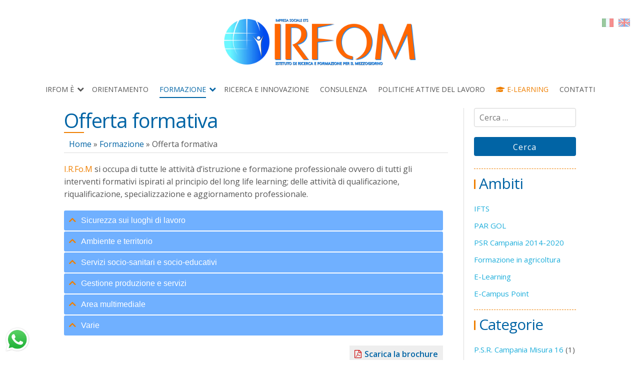

--- FILE ---
content_type: text/html; charset=UTF-8
request_url: https://www.irfom.it/site/formazione/offerta-formativa/
body_size: 10865
content:

<!DOCTYPE html>
<html lang="it-IT">
  <head>
    
	<meta charset="UTF-8">
    <meta name="viewport" content="width=device-width, initial-scale=1" />
    <link rel="profile" href="https://gmpg.org/xfn/11" />
	
	<title>Offerta formativa &#8211; Irfom</title>
<meta name='robots' content='max-image-preview:large' />
	<style>img:is([sizes="auto" i], [sizes^="auto," i]) { contain-intrinsic-size: 3000px 1500px }</style>
	<link rel="alternate" type="application/rss+xml" title="Irfom &raquo; Feed" href="https://www.irfom.it/site/feed/" />
<script>
window._wpemojiSettings = {"baseUrl":"https:\/\/s.w.org\/images\/core\/emoji\/16.0.1\/72x72\/","ext":".png","svgUrl":"https:\/\/s.w.org\/images\/core\/emoji\/16.0.1\/svg\/","svgExt":".svg","source":{"concatemoji":"https:\/\/www.irfom.it\/site\/wp-includes\/js\/wp-emoji-release.min.js?ver=6.8.3"}};
/*! This file is auto-generated */
!function(s,n){var o,i,e;function c(e){try{var t={supportTests:e,timestamp:(new Date).valueOf()};sessionStorage.setItem(o,JSON.stringify(t))}catch(e){}}function p(e,t,n){e.clearRect(0,0,e.canvas.width,e.canvas.height),e.fillText(t,0,0);var t=new Uint32Array(e.getImageData(0,0,e.canvas.width,e.canvas.height).data),a=(e.clearRect(0,0,e.canvas.width,e.canvas.height),e.fillText(n,0,0),new Uint32Array(e.getImageData(0,0,e.canvas.width,e.canvas.height).data));return t.every(function(e,t){return e===a[t]})}function u(e,t){e.clearRect(0,0,e.canvas.width,e.canvas.height),e.fillText(t,0,0);for(var n=e.getImageData(16,16,1,1),a=0;a<n.data.length;a++)if(0!==n.data[a])return!1;return!0}function f(e,t,n,a){switch(t){case"flag":return n(e,"\ud83c\udff3\ufe0f\u200d\u26a7\ufe0f","\ud83c\udff3\ufe0f\u200b\u26a7\ufe0f")?!1:!n(e,"\ud83c\udde8\ud83c\uddf6","\ud83c\udde8\u200b\ud83c\uddf6")&&!n(e,"\ud83c\udff4\udb40\udc67\udb40\udc62\udb40\udc65\udb40\udc6e\udb40\udc67\udb40\udc7f","\ud83c\udff4\u200b\udb40\udc67\u200b\udb40\udc62\u200b\udb40\udc65\u200b\udb40\udc6e\u200b\udb40\udc67\u200b\udb40\udc7f");case"emoji":return!a(e,"\ud83e\udedf")}return!1}function g(e,t,n,a){var r="undefined"!=typeof WorkerGlobalScope&&self instanceof WorkerGlobalScope?new OffscreenCanvas(300,150):s.createElement("canvas"),o=r.getContext("2d",{willReadFrequently:!0}),i=(o.textBaseline="top",o.font="600 32px Arial",{});return e.forEach(function(e){i[e]=t(o,e,n,a)}),i}function t(e){var t=s.createElement("script");t.src=e,t.defer=!0,s.head.appendChild(t)}"undefined"!=typeof Promise&&(o="wpEmojiSettingsSupports",i=["flag","emoji"],n.supports={everything:!0,everythingExceptFlag:!0},e=new Promise(function(e){s.addEventListener("DOMContentLoaded",e,{once:!0})}),new Promise(function(t){var n=function(){try{var e=JSON.parse(sessionStorage.getItem(o));if("object"==typeof e&&"number"==typeof e.timestamp&&(new Date).valueOf()<e.timestamp+604800&&"object"==typeof e.supportTests)return e.supportTests}catch(e){}return null}();if(!n){if("undefined"!=typeof Worker&&"undefined"!=typeof OffscreenCanvas&&"undefined"!=typeof URL&&URL.createObjectURL&&"undefined"!=typeof Blob)try{var e="postMessage("+g.toString()+"("+[JSON.stringify(i),f.toString(),p.toString(),u.toString()].join(",")+"));",a=new Blob([e],{type:"text/javascript"}),r=new Worker(URL.createObjectURL(a),{name:"wpTestEmojiSupports"});return void(r.onmessage=function(e){c(n=e.data),r.terminate(),t(n)})}catch(e){}c(n=g(i,f,p,u))}t(n)}).then(function(e){for(var t in e)n.supports[t]=e[t],n.supports.everything=n.supports.everything&&n.supports[t],"flag"!==t&&(n.supports.everythingExceptFlag=n.supports.everythingExceptFlag&&n.supports[t]);n.supports.everythingExceptFlag=n.supports.everythingExceptFlag&&!n.supports.flag,n.DOMReady=!1,n.readyCallback=function(){n.DOMReady=!0}}).then(function(){return e}).then(function(){var e;n.supports.everything||(n.readyCallback(),(e=n.source||{}).concatemoji?t(e.concatemoji):e.wpemoji&&e.twemoji&&(t(e.twemoji),t(e.wpemoji)))}))}((window,document),window._wpemojiSettings);
</script>
<style id='wp-emoji-styles-inline-css'>

	img.wp-smiley, img.emoji {
		display: inline !important;
		border: none !important;
		box-shadow: none !important;
		height: 1em !important;
		width: 1em !important;
		margin: 0 0.07em !important;
		vertical-align: -0.1em !important;
		background: none !important;
		padding: 0 !important;
	}
</style>
<link rel='stylesheet' id='wp-block-library-css' href='https://www.irfom.it/site/wp-includes/css/dist/block-library/style.min.css?ver=6.8.3' media='all' />
<style id='classic-theme-styles-inline-css'>
/*! This file is auto-generated */
.wp-block-button__link{color:#fff;background-color:#32373c;border-radius:9999px;box-shadow:none;text-decoration:none;padding:calc(.667em + 2px) calc(1.333em + 2px);font-size:1.125em}.wp-block-file__button{background:#32373c;color:#fff;text-decoration:none}
</style>
<style id='global-styles-inline-css'>
:root{--wp--preset--aspect-ratio--square: 1;--wp--preset--aspect-ratio--4-3: 4/3;--wp--preset--aspect-ratio--3-4: 3/4;--wp--preset--aspect-ratio--3-2: 3/2;--wp--preset--aspect-ratio--2-3: 2/3;--wp--preset--aspect-ratio--16-9: 16/9;--wp--preset--aspect-ratio--9-16: 9/16;--wp--preset--color--black: #000000;--wp--preset--color--cyan-bluish-gray: #abb8c3;--wp--preset--color--white: #ffffff;--wp--preset--color--pale-pink: #f78da7;--wp--preset--color--vivid-red: #cf2e2e;--wp--preset--color--luminous-vivid-orange: #ff6900;--wp--preset--color--luminous-vivid-amber: #fcb900;--wp--preset--color--light-green-cyan: #7bdcb5;--wp--preset--color--vivid-green-cyan: #00d084;--wp--preset--color--pale-cyan-blue: #8ed1fc;--wp--preset--color--vivid-cyan-blue: #0693e3;--wp--preset--color--vivid-purple: #9b51e0;--wp--preset--gradient--vivid-cyan-blue-to-vivid-purple: linear-gradient(135deg,rgba(6,147,227,1) 0%,rgb(155,81,224) 100%);--wp--preset--gradient--light-green-cyan-to-vivid-green-cyan: linear-gradient(135deg,rgb(122,220,180) 0%,rgb(0,208,130) 100%);--wp--preset--gradient--luminous-vivid-amber-to-luminous-vivid-orange: linear-gradient(135deg,rgba(252,185,0,1) 0%,rgba(255,105,0,1) 100%);--wp--preset--gradient--luminous-vivid-orange-to-vivid-red: linear-gradient(135deg,rgba(255,105,0,1) 0%,rgb(207,46,46) 100%);--wp--preset--gradient--very-light-gray-to-cyan-bluish-gray: linear-gradient(135deg,rgb(238,238,238) 0%,rgb(169,184,195) 100%);--wp--preset--gradient--cool-to-warm-spectrum: linear-gradient(135deg,rgb(74,234,220) 0%,rgb(151,120,209) 20%,rgb(207,42,186) 40%,rgb(238,44,130) 60%,rgb(251,105,98) 80%,rgb(254,248,76) 100%);--wp--preset--gradient--blush-light-purple: linear-gradient(135deg,rgb(255,206,236) 0%,rgb(152,150,240) 100%);--wp--preset--gradient--blush-bordeaux: linear-gradient(135deg,rgb(254,205,165) 0%,rgb(254,45,45) 50%,rgb(107,0,62) 100%);--wp--preset--gradient--luminous-dusk: linear-gradient(135deg,rgb(255,203,112) 0%,rgb(199,81,192) 50%,rgb(65,88,208) 100%);--wp--preset--gradient--pale-ocean: linear-gradient(135deg,rgb(255,245,203) 0%,rgb(182,227,212) 50%,rgb(51,167,181) 100%);--wp--preset--gradient--electric-grass: linear-gradient(135deg,rgb(202,248,128) 0%,rgb(113,206,126) 100%);--wp--preset--gradient--midnight: linear-gradient(135deg,rgb(2,3,129) 0%,rgb(40,116,252) 100%);--wp--preset--font-size--small: 13px;--wp--preset--font-size--medium: 20px;--wp--preset--font-size--large: 36px;--wp--preset--font-size--x-large: 42px;--wp--preset--spacing--20: 0.44rem;--wp--preset--spacing--30: 0.67rem;--wp--preset--spacing--40: 1rem;--wp--preset--spacing--50: 1.5rem;--wp--preset--spacing--60: 2.25rem;--wp--preset--spacing--70: 3.38rem;--wp--preset--spacing--80: 5.06rem;--wp--preset--shadow--natural: 6px 6px 9px rgba(0, 0, 0, 0.2);--wp--preset--shadow--deep: 12px 12px 50px rgba(0, 0, 0, 0.4);--wp--preset--shadow--sharp: 6px 6px 0px rgba(0, 0, 0, 0.2);--wp--preset--shadow--outlined: 6px 6px 0px -3px rgba(255, 255, 255, 1), 6px 6px rgba(0, 0, 0, 1);--wp--preset--shadow--crisp: 6px 6px 0px rgba(0, 0, 0, 1);}:where(.is-layout-flex){gap: 0.5em;}:where(.is-layout-grid){gap: 0.5em;}body .is-layout-flex{display: flex;}.is-layout-flex{flex-wrap: wrap;align-items: center;}.is-layout-flex > :is(*, div){margin: 0;}body .is-layout-grid{display: grid;}.is-layout-grid > :is(*, div){margin: 0;}:where(.wp-block-columns.is-layout-flex){gap: 2em;}:where(.wp-block-columns.is-layout-grid){gap: 2em;}:where(.wp-block-post-template.is-layout-flex){gap: 1.25em;}:where(.wp-block-post-template.is-layout-grid){gap: 1.25em;}.has-black-color{color: var(--wp--preset--color--black) !important;}.has-cyan-bluish-gray-color{color: var(--wp--preset--color--cyan-bluish-gray) !important;}.has-white-color{color: var(--wp--preset--color--white) !important;}.has-pale-pink-color{color: var(--wp--preset--color--pale-pink) !important;}.has-vivid-red-color{color: var(--wp--preset--color--vivid-red) !important;}.has-luminous-vivid-orange-color{color: var(--wp--preset--color--luminous-vivid-orange) !important;}.has-luminous-vivid-amber-color{color: var(--wp--preset--color--luminous-vivid-amber) !important;}.has-light-green-cyan-color{color: var(--wp--preset--color--light-green-cyan) !important;}.has-vivid-green-cyan-color{color: var(--wp--preset--color--vivid-green-cyan) !important;}.has-pale-cyan-blue-color{color: var(--wp--preset--color--pale-cyan-blue) !important;}.has-vivid-cyan-blue-color{color: var(--wp--preset--color--vivid-cyan-blue) !important;}.has-vivid-purple-color{color: var(--wp--preset--color--vivid-purple) !important;}.has-black-background-color{background-color: var(--wp--preset--color--black) !important;}.has-cyan-bluish-gray-background-color{background-color: var(--wp--preset--color--cyan-bluish-gray) !important;}.has-white-background-color{background-color: var(--wp--preset--color--white) !important;}.has-pale-pink-background-color{background-color: var(--wp--preset--color--pale-pink) !important;}.has-vivid-red-background-color{background-color: var(--wp--preset--color--vivid-red) !important;}.has-luminous-vivid-orange-background-color{background-color: var(--wp--preset--color--luminous-vivid-orange) !important;}.has-luminous-vivid-amber-background-color{background-color: var(--wp--preset--color--luminous-vivid-amber) !important;}.has-light-green-cyan-background-color{background-color: var(--wp--preset--color--light-green-cyan) !important;}.has-vivid-green-cyan-background-color{background-color: var(--wp--preset--color--vivid-green-cyan) !important;}.has-pale-cyan-blue-background-color{background-color: var(--wp--preset--color--pale-cyan-blue) !important;}.has-vivid-cyan-blue-background-color{background-color: var(--wp--preset--color--vivid-cyan-blue) !important;}.has-vivid-purple-background-color{background-color: var(--wp--preset--color--vivid-purple) !important;}.has-black-border-color{border-color: var(--wp--preset--color--black) !important;}.has-cyan-bluish-gray-border-color{border-color: var(--wp--preset--color--cyan-bluish-gray) !important;}.has-white-border-color{border-color: var(--wp--preset--color--white) !important;}.has-pale-pink-border-color{border-color: var(--wp--preset--color--pale-pink) !important;}.has-vivid-red-border-color{border-color: var(--wp--preset--color--vivid-red) !important;}.has-luminous-vivid-orange-border-color{border-color: var(--wp--preset--color--luminous-vivid-orange) !important;}.has-luminous-vivid-amber-border-color{border-color: var(--wp--preset--color--luminous-vivid-amber) !important;}.has-light-green-cyan-border-color{border-color: var(--wp--preset--color--light-green-cyan) !important;}.has-vivid-green-cyan-border-color{border-color: var(--wp--preset--color--vivid-green-cyan) !important;}.has-pale-cyan-blue-border-color{border-color: var(--wp--preset--color--pale-cyan-blue) !important;}.has-vivid-cyan-blue-border-color{border-color: var(--wp--preset--color--vivid-cyan-blue) !important;}.has-vivid-purple-border-color{border-color: var(--wp--preset--color--vivid-purple) !important;}.has-vivid-cyan-blue-to-vivid-purple-gradient-background{background: var(--wp--preset--gradient--vivid-cyan-blue-to-vivid-purple) !important;}.has-light-green-cyan-to-vivid-green-cyan-gradient-background{background: var(--wp--preset--gradient--light-green-cyan-to-vivid-green-cyan) !important;}.has-luminous-vivid-amber-to-luminous-vivid-orange-gradient-background{background: var(--wp--preset--gradient--luminous-vivid-amber-to-luminous-vivid-orange) !important;}.has-luminous-vivid-orange-to-vivid-red-gradient-background{background: var(--wp--preset--gradient--luminous-vivid-orange-to-vivid-red) !important;}.has-very-light-gray-to-cyan-bluish-gray-gradient-background{background: var(--wp--preset--gradient--very-light-gray-to-cyan-bluish-gray) !important;}.has-cool-to-warm-spectrum-gradient-background{background: var(--wp--preset--gradient--cool-to-warm-spectrum) !important;}.has-blush-light-purple-gradient-background{background: var(--wp--preset--gradient--blush-light-purple) !important;}.has-blush-bordeaux-gradient-background{background: var(--wp--preset--gradient--blush-bordeaux) !important;}.has-luminous-dusk-gradient-background{background: var(--wp--preset--gradient--luminous-dusk) !important;}.has-pale-ocean-gradient-background{background: var(--wp--preset--gradient--pale-ocean) !important;}.has-electric-grass-gradient-background{background: var(--wp--preset--gradient--electric-grass) !important;}.has-midnight-gradient-background{background: var(--wp--preset--gradient--midnight) !important;}.has-small-font-size{font-size: var(--wp--preset--font-size--small) !important;}.has-medium-font-size{font-size: var(--wp--preset--font-size--medium) !important;}.has-large-font-size{font-size: var(--wp--preset--font-size--large) !important;}.has-x-large-font-size{font-size: var(--wp--preset--font-size--x-large) !important;}
:where(.wp-block-post-template.is-layout-flex){gap: 1.25em;}:where(.wp-block-post-template.is-layout-grid){gap: 1.25em;}
:where(.wp-block-columns.is-layout-flex){gap: 2em;}:where(.wp-block-columns.is-layout-grid){gap: 2em;}
:root :where(.wp-block-pullquote){font-size: 1.5em;line-height: 1.6;}
</style>
<link rel='stylesheet' id='contact-form-7-css' href='https://www.irfom.it/site/wp-content/plugins/contact-form-7/includes/css/styles.css?ver=6.1.4' media='all' />
<link rel='stylesheet' id='newsletter-css' href='https://www.irfom.it/site/wp-content/plugins/newsletter/style.css?ver=9.1.0' media='all' />
<link rel="https://api.w.org/" href="https://www.irfom.it/site/wp-json/" /><link rel="alternate" title="JSON" type="application/json" href="https://www.irfom.it/site/wp-json/wp/v2/pages/5027" /><link rel="EditURI" type="application/rsd+xml" title="RSD" href="https://www.irfom.it/site/xmlrpc.php?rsd" />
<meta name="generator" content="WordPress 6.8.3" />
<link rel="canonical" href="https://www.irfom.it/site/formazione/offerta-formativa/" />
<link rel='shortlink' href='https://www.irfom.it/site/?p=5027' />
<link rel="alternate" title="oEmbed (JSON)" type="application/json+oembed" href="https://www.irfom.it/site/wp-json/oembed/1.0/embed?url=https%3A%2F%2Fwww.irfom.it%2Fsite%2Fformazione%2Fofferta-formativa%2F" />
<link rel="alternate" title="oEmbed (XML)" type="text/xml+oembed" href="https://www.irfom.it/site/wp-json/oembed/1.0/embed?url=https%3A%2F%2Fwww.irfom.it%2Fsite%2Fformazione%2Fofferta-formativa%2F&#038;format=xml" />
<style type="text/css">* Custom css for Access Category Password form */
	.acpwd-container {
	
	}
	
	.acpwd-added-excerpt {
	}
	
	.acpwd-info-message {
	
	}
	
	.acpwd-form {
	
	}
	.acpwd-pass {
	
	}
	
	.acpwd-submit {
	
	}
	
	.acpwd-error-message {
		color: darkred;
	}</style><link rel="icon" href="https://www.irfom.it/site/wp-content/uploads/2024/02/favicon-irfom-150x150.png" sizes="32x32" />
<link rel="icon" href="https://www.irfom.it/site/wp-content/uploads/2024/02/favicon-irfom.png" sizes="192x192" />
<link rel="apple-touch-icon" href="https://www.irfom.it/site/wp-content/uploads/2024/02/favicon-irfom.png" />
<meta name="msapplication-TileImage" content="https://www.irfom.it/site/wp-content/uploads/2024/02/favicon-irfom.png" />
	
	<link rel="preconnect" href="https://fonts.googleapis.com"><link rel="preconnect" href="https://fonts.gstatic.com" crossorigin><link href="https://fonts.googleapis.com/css2?family=Open+Sans:ital,wght@0,300;0,400;0,600;0,700;0,800;1,300;1,400;1,600;1,700;1,800&display=swap" rel="stylesheet"><link rel="stylesheet" href="https://cdnjs.cloudflare.com/ajax/libs/font-awesome/4.7.0/css/font-awesome.min.css" integrity="sha512-SfTiTlX6kk+qitfevl/7LibUOeJWlt9rbyDn92a1DqWOw9vWG2MFoays0sgObmWazO5BQPiFucnnEAjpAB+/Sw==" crossorigin="anonymous" referrerpolicy="no-referrer"><link href="https://www.irfom.it/site/wp-content/themes/irfom/cache/cmp_11d89d2177cb60a5f8babd846058c0cc.css" rel="stylesheet" type="text/css" /><link href="https://www.irfom.it/site/wp-content/themes/irfom/cache/cmp_85b69b835c961f4a5d6f380e082d42a8.css" rel="stylesheet" type="text/css" />	
  </head>

  <body class="wp-singular page-template-default page page-id-5027 page-child parent-pageid-4484 wp-custom-logo wp-theme-irfom">
  
	<header id="main-header" class="row">
  
			  
						
				<h1 id="site-title">
				
					<a href="https://www.irfom.it/site"><img src="https://www.irfom.it/site/wp-content/uploads/2024/05/logo-irfom-2024.png" class="header-banner" alt="Logo Irfom" /></a>					
				</h1>

				
						
						
				<div class="menu-translations"><div id="google_translate_element"></div><script type="text/javascript">function googleTranslateElementInit() {new google.translate.TranslateElement({pageLanguage: 'it', autoDisplay: false}, 'google_translate_element');}</script><script src="//translate.google.com/translate_a/element.js?cb=googleTranslateElementInit"></script><p id="menu-translations"><a href="#" data-lang="it" title="Italiano"><img src="https://www.irfom.it/site/wp-content/themes/irfom/assets/images/flags/italy.png"></a><a href="#" data-lang="en" title="Inglese"><img src="https://www.irfom.it/site/wp-content/themes/irfom/assets/images/flags/great-britain.png"></a></p></div>				
				<nav class="header-menu">
							
					<div class="menu-principale-container"><ul id="primary-menu" class="main-menu nav"><li id="menu-item-4505" class="menu-item menu-item-type-post_type menu-item-object-page menu-item-has-children menu-item-4505"><a href="https://www.irfom.it/site/irfom-e/">Irfom è</a>
<ul class="sub-menu">
	<li id="menu-item-5323" class="menu-item menu-item-type-post_type menu-item-object-page menu-item-5323"><a href="https://www.irfom.it/site/irfom-e/staff/">Staff</a></li>
	<li id="menu-item-5561" class="menu-item menu-item-type-post_type menu-item-object-page menu-item-5561"><a href="https://www.irfom.it/site/irfom-e/trasparenza/">Trasparenza / Bilancio sociale</a></li>
	<li id="menu-item-4546" class="menu-item menu-item-type-post_type menu-item-object-page menu-item-4546"><a href="https://www.irfom.it/site/irfom-e/inclusione-e-competenze/">Inclusione e competenze</a></li>
	<li id="menu-item-5654" class="menu-item menu-item-type-post_type menu-item-object-page menu-item-5654"><a href="https://www.irfom.it/site/irfom-e/formazione-e-promozione-sociale/">Formazione e promozione sociale</a></li>
	<li id="menu-item-4545" class="menu-item menu-item-type-post_type menu-item-object-page menu-item-4545"><a href="https://www.irfom.it/site/irfom-e/sviluppo-sostenibile/">Sviluppo sostenibile</a></li>
	<li id="menu-item-4544" class="menu-item menu-item-type-post_type menu-item-object-page menu-item-4544"><a href="https://www.irfom.it/site/irfom-e/accreditamenti-e-certificazioni/">Accreditamenti e Certificazioni</a></li>
	<li id="menu-item-4506" class="menu-item menu-item-type-post_type menu-item-object-page menu-item-4506"><a href="https://www.irfom.it/site/irfom-e/la-nostra-rete/">La nostra rete</a></li>
	<li id="menu-item-5601" class="menu-item menu-item-type-post_type menu-item-object-page menu-item-5601"><a href="https://www.irfom.it/site/irfom-e/dicono-di-noi/">Dicono di Noi</a></li>
</ul>
</li>
<li id="menu-item-4507" class="menu-item menu-item-type-post_type menu-item-object-page menu-item-4507"><a href="https://www.irfom.it/site/orientamento/">Orientamento</a></li>
<li id="menu-item-4508" class="menu-item menu-item-type-post_type menu-item-object-page current-page-ancestor current-menu-ancestor current-menu-parent current-page-parent current_page_parent current_page_ancestor menu-item-has-children menu-item-4508"><a href="https://www.irfom.it/site/formazione/">Formazione</a>
<ul class="sub-menu">
	<li id="menu-item-5030" class="menu-item menu-item-type-post_type menu-item-object-page current-menu-item page_item page-item-5027 current_page_item menu-item-5030"><a href="https://www.irfom.it/site/formazione/offerta-formativa/" aria-current="page">Offerta formativa</a></li>
	<li id="menu-item-4509" class="menu-item menu-item-type-post_type menu-item-object-page menu-item-4509"><a href="https://www.irfom.it/site/formazione/formazione-in-agricoltura/">Formazione in Agricoltura</a></li>
	<li id="menu-item-5505" class="menu-item menu-item-type-post_type menu-item-object-page menu-item-5505"><a href="https://www.irfom.it/site/formazione/par-gol/">PAR GOL</a></li>
	<li id="menu-item-5823" class="menu-item menu-item-type-post_type menu-item-object-page menu-item-5823"><a href="https://www.irfom.it/site/psr-campania-misura2-3-1-didattica/">P.S.R. Campania 2014 – 2020 / Misura 2.3.1 / Attività e materiali didattici</a></li>
	<li id="menu-item-5126" class="menu-item menu-item-type-post_type menu-item-object-page menu-item-5126"><a href="https://www.irfom.it/site/formazione/p-s-r-campania-2014-2020-elenco-corsi-irfom/">P.S.R. Campania 2014 – 2020 / Misura 0.1 / Corsi IRFOM</a></li>
</ul>
</li>
<li id="menu-item-4510" class="menu-item menu-item-type-post_type menu-item-object-page menu-item-4510"><a href="https://www.irfom.it/site/ricerca-e-innovazione/">Ricerca e innovazione</a></li>
<li id="menu-item-4901" class="menu-item menu-item-type-post_type menu-item-object-page menu-item-4901"><a href="https://www.irfom.it/site/consulenza/">Consulenza</a></li>
<li id="menu-item-4513" class="menu-item menu-item-type-post_type menu-item-object-page menu-item-4513"><a href="https://www.irfom.it/site/politiche-attive-del-lavoro/">Politiche attive del lavoro</a></li>
<li id="menu-item-5042" class="e-learning menu-item menu-item-type-custom menu-item-object-custom menu-item-5042"><a target="_blank" href="https://www.irfom.it/formazione/"><i class="fa fa-graduation-cap"></i> E-Learning</a></li>
<li id="menu-item-4512" class="menu-item menu-item-type-post_type menu-item-object-page menu-item-4512"><a href="https://www.irfom.it/site/contatti/">Contatti</a></li>
</ul></div>					
				</nav>
				
						
				
	</header>
	
		
		<div id="main-wrapper" class="wrapper row">

			<main id="main" class="nine columns">
		
	<article id="post-5027" class="page">

		
		<h2 class="entry-title">Offerta formativa</h2>
		
		<nav class="breadcrum"><span property="itemListElement" typeof="ListItem"><a property="item" typeof="WebPage" title="Vai a Irfom." href="https://www.irfom.it/site" class="home" ><span property="name">Home</span></a><meta property="position" content="1"></span> &raquo; <span property="itemListElement" typeof="ListItem"><a property="item" typeof="WebPage" title="Vai a Formazione." href="https://www.irfom.it/site/formazione/" class="post post-page" ><span property="name">Formazione</span></a><meta property="position" content="2"></span> &raquo; <span property="itemListElement" typeof="ListItem"><span property="name" class="post post-page current-item">Offerta formativa</span><meta property="url" content="https://www.irfom.it/site/formazione/offerta-formativa/"><meta property="position" content="3"></span></nav>	
		
	
<p><em>I.R.Fo.M</em> si occupa di tutte le attività d’istruzione e formazione professionale ovvero di tutti gli interventi formativi ispirati al principio del long life learning; delle attività di qualificazione, riqualificazione, specializzazione e aggiornamento professionale.</p>


<div id="accordions-2307" class="accordions-2307 accordions" data-accordions={&quot;lazyLoad&quot;:false,&quot;id&quot;:&quot;2307&quot;,&quot;event&quot;:&quot;click&quot;,&quot;collapsible&quot;:&quot;true&quot;,&quot;heightStyle&quot;:&quot;content&quot;,&quot;animateStyle&quot;:&quot;swing&quot;,&quot;animateDelay&quot;:1000,&quot;navigation&quot;:true,&quot;active&quot;:999,&quot;expandedOther&quot;:&quot;no&quot;}>
                <div class="items" >
    
            <div post_id="2307" itemcount="0"  header_id="header-0" id="header-0" style="" class="accordions-head head0 border-none" toggle-text="" main-text="Sicurezza sui luoghi di lavoro">
                                    <span id="accordion-icons-0" class="accordion-icons">
                        <span class="accordion-icon-active accordion-plus"><i class="fa fa-chevron-up"></i></span>
                        <span class="accordion-icon-inactive accordion-minus"><i class="fa fa-chevron-down"></i></span>
                    </span>
                    <span id="header-text-0" class="accordions-head-title">Sicurezza sui luoghi di lavoro</span>
                            </div>
            <div class="accordion-content content0 ">
                <p>In questa sezione troverete i corsi di formazione inerenti la sicurezza nei luoghi di lavoro in relazione alla diversificazione delle competenze delle figure previste dalle normative in materia di sicurezza e salute nei luoghi di lavoro</p>
            </div>
    
            <div post_id="2307" itemcount="1"  header_id="header-1512835230611" id="header-1512835230611" style="" class="accordions-head head1512835230611 border-none" toggle-text="" main-text="Ambiente e territorio">
                                    <span id="accordion-icons-1512835230611" class="accordion-icons">
                        <span class="accordion-icon-active accordion-plus"><i class="fa fa-chevron-up"></i></span>
                        <span class="accordion-icon-inactive accordion-minus"><i class="fa fa-chevron-down"></i></span>
                    </span>
                    <span id="header-text-1512835230611" class="accordions-head-title">Ambiente e territorio</span>
                            </div>
            <div class="accordion-content content1512835230611 ">
                <p>I percorsi indicati sono finalizzati alla formazione di competenze e figure professionali in grado di affrontare i problemi della protezione dell'ambiente e delle diverse problematiche territoriali nonché delle loro reciproche interazioni.</p>
            </div>
    
            <div post_id="2307" itemcount="2"  header_id="header-1512926086147" id="header-1512926086147" style="" class="accordions-head head1512926086147 border-none" toggle-text="" main-text="Servizi socio-sanitari e socio-educativi">
                                    <span id="accordion-icons-1512926086147" class="accordion-icons">
                        <span class="accordion-icon-active accordion-plus"><i class="fa fa-chevron-up"></i></span>
                        <span class="accordion-icon-inactive accordion-minus"><i class="fa fa-chevron-down"></i></span>
                    </span>
                    <span id="header-text-1512926086147" class="accordions-head-title">Servizi socio-sanitari e socio-educativi</span>
                            </div>
            <div class="accordion-content content1512926086147 ">
                <p>I.R.Fo.M.ha realizzato corsi per operatori del settore socio sanitario finalizzati a prevenire il cambiamento, oggi in atto, a introdurre innovazione e competenze specifiche nel settore. Propone percorsi formativi finalizzati alla specializzazione, a migliorare le competenze trasversali.</p>
            </div>
    
            <div post_id="2307" itemcount="3"  header_id="header-1512926142740" id="header-1512926142740" style="" class="accordions-head head1512926142740 border-none" toggle-text="" main-text="Gestione produzione e servizi">
                                    <span id="accordion-icons-1512926142740" class="accordion-icons">
                        <span class="accordion-icon-active accordion-plus"><i class="fa fa-chevron-up"></i></span>
                        <span class="accordion-icon-inactive accordion-minus"><i class="fa fa-chevron-down"></i></span>
                    </span>
                    <span id="header-text-1512926142740" class="accordions-head-title">Gestione produzione e servizi</span>
                            </div>
            <div class="accordion-content content1512926142740 ">
                <p>I corsi di formazione di questa sezione riguardano una molteplicit&agrave; di figure e competenze necessarie all'attivazione e alla gestione di attivit&agrave; commerciali, di impresa, di servizi.</p>
            </div>
    
            <div post_id="2307" itemcount="4"  header_id="header-1512926180180" id="header-1512926180180" style="" class="accordions-head head1512926180180 border-none" toggle-text="" main-text="Area multimediale">
                                    <span id="accordion-icons-1512926180180" class="accordion-icons">
                        <span class="accordion-icon-active accordion-plus"><i class="fa fa-chevron-up"></i></span>
                        <span class="accordion-icon-inactive accordion-minus"><i class="fa fa-chevron-down"></i></span>
                    </span>
                    <span id="header-text-1512926180180" class="accordions-head-title">Area multimediale</span>
                            </div>
            <div class="accordion-content content1512926180180 ">
                <p>Il corso sono rivolti a operatori interessati a sviluppare ed approfondire le conoscenze di multimedialit&agrave; e le competenze relative all'uso del computer e alla conoscenza delle diverse tipologie di software esistenti sul mercato.</p>
            </div>
    
            <div post_id="2307" itemcount="5"  header_id="header-1512926209099" id="header-1512926209099" style="" class="accordions-head head1512926209099 border-none" toggle-text="" main-text="Varie">
                                    <span id="accordion-icons-1512926209099" class="accordion-icons">
                        <span class="accordion-icon-active accordion-plus"><i class="fa fa-chevron-up"></i></span>
                        <span class="accordion-icon-inactive accordion-minus"><i class="fa fa-chevron-down"></i></span>
                    </span>
                    <span id="header-text-1512926209099" class="accordions-head-title">Varie</span>
                            </div>
            <div class="accordion-content content1512926209099 ">
                <p>In questa sezione troverete i corsi di formazione alla diverse competenze e specializzazione delle figure previste dalle normative vigente.</p>
            </div>
    </div>



            </div>



<p class="download-pdf"><a href="https://www.irfom.it/site/wp-content/uploads/2024/02/brochure-irfom-2024.pdf" target="_blank" rel="noreferrer noopener">Scarica la brochure</a></p>
		
</article>			</main>
			
						
				<aside id="main-sidebar" class="three columns">
				
					<section id="search-2" class="widget widget_search"><form role="search" method="get" class="search-form" action="https://www.irfom.it/site/">
				<label>
					<span class="screen-reader-text">Ricerca per:</span>
					<input type="search" class="search-field" placeholder="Cerca &hellip;" value="" name="s" />
				</label>
				<input type="submit" class="search-submit" value="Cerca" />
			</form></section><section id="custom_html-4" class="widget_text widget widget_custom_html"><h2 class="widget-title">Ambiti</h2><div class="textwidget custom-html-widget"><ul>
<li><a href="https://www.irfom.it/site/categoria/ifts/">IFTS</a></li>
<li><a href="https://www.irfom.it/site/par-gol/">PAR GOL</a></li>
<li><a href="https://www.irfom.it/site/psr-campania-2014-2020/">PSR Campania 2014-2020</a></li>
<li><a href="https://www.irfom.it/site/formazione/formazione-in-agricoltura/">Formazione in agricoltura</a></li>
<li><a href="https://www.irfom.it/formazione/" target="_blank">E-Learning</a></li>
<li><a href="https://www.irfom.it/site/orientacampus/">E-Campus Point</a></li>
</ul></div></section><section id="categories-3" class="widget widget_categories"><h2 class="widget-title">Categorie</h2>
			<ul>
					<li class="cat-item cat-item-203"><a href="https://www.irfom.it/site/categoria/psr-campania/p-s-r-campania-misura-16/">P.S.R. Campania Misura 16</a> (1)
</li>
	<li class="cat-item cat-item-199"><a href="https://www.irfom.it/site/categoria/psr-campania/p-s-r-campania-misura-2-3-1/">P.S.R. Campania Misura 2.3.1</a> (10)
</li>
	<li class="cat-item cat-item-12"><a href="https://www.irfom.it/site/categoria/area-aziende/">Area aziende</a> (4)
</li>
	<li class="cat-item cat-item-192"><a href="https://www.irfom.it/site/categoria/a-s-n-o-r/">ASNOR</a> (1)
</li>
	<li class="cat-item cat-item-5"><a href="https://www.irfom.it/site/categoria/chi-siamo/">Chi siamo</a> (5)
</li>
	<li class="cat-item cat-item-173"><a href="https://www.irfom.it/site/categoria/psr-campania/">P.S.R. Campania</a> (25)
</li>
	<li class="cat-item cat-item-194"><a href="https://www.irfom.it/site/categoria/e-campus-point/">E-Campus Point</a> (1)
</li>
	<li class="cat-item cat-item-7"><a href="https://www.irfom.it/site/categoria/formazione/">Formazione</a> (8)
</li>
	<li class="cat-item cat-item-195"><a href="https://www.irfom.it/site/categoria/ifts/">IFTS</a> (7)
</li>
	<li class="cat-item cat-item-168"><a href="https://www.irfom.it/site/categoria/in-evidenza/">In evidenza</a> (104)
</li>
	<li class="cat-item cat-item-193"><a href="https://www.irfom.it/site/categoria/irfom-per-il-sociale/">IRFOM per il sociale</a> (2)
</li>
	<li class="cat-item cat-item-172"><a href="https://www.irfom.it/site/categoria/materiale-didattico/">Materiale Didattico</a> (2)
</li>
	<li class="cat-item cat-item-169"><a href="https://www.irfom.it/site/categoria/notizie/">Notizie</a> (104)
</li>
	<li class="cat-item cat-item-191"><a href="https://www.irfom.it/site/categoria/pargol/">PAR GOL</a> (7)
</li>
	<li class="cat-item cat-item-174"><a href="https://www.irfom.it/site/categoria/pon-inclusione-2014-2020/">PON Inclusione 2014 – 2020</a> (1)
</li>
	<li class="cat-item cat-item-2"><a href="https://www.irfom.it/site/categoria/sezioni-speciali/">Sezioni speciali</a> (5)
</li>
	<li class="cat-item cat-item-9"><a href="https://www.irfom.it/site/categoria/sicurezza/">Sicurezza</a> (4)
</li>
			</ul>

			</section><section id="text-3" class="widget widget_text"><h2 class="widget-title">Contatti</h2>			<div class="textwidget"><p><strong>Istituto di ricerca e formazione per il Mezzogiorno</strong></p>
<p><i class="fa fa-map-marker"></i> <a href="/contatti">S.S. Appia 7, n.18 &#8211; Tufara Valle &#8211; Roccabascerana (AV)</a></p>
<p><i class="fa fa-phone"></i> <a href="tel:+3908251854485">+39 0825 1854485</a><br />
<i class="fa fa-mobile"></i> <a href="tel:+393488877102">+39 348 8877102</a><br />
<i class="fa fa-mobile"></i> <a href="tel:+393393646823">+39 339 3646823</a><br />
<i class="fa fa-fax"></i> <a href="tel:+3908251805352">+39 0825 1805352</a></p>
<p><i class="fa fa-envelope-o"></i> <a href="mailto:info@irfom.it">info@irfom.it</a><br />
<i class="fa fa-envelope"></i> <a href="mailto:irfom@pec.it">irfom@pec.it</a></p>
</div>
		</section>				
				</aside>
				
					
		</div>
		
		<footer id="main-footer">
			
			<div id="footer-box-menu" class="row">
				
				<div class="three columns">
				
					<h6>Contatti</h6>
				
					<div class="menu-contatti-container"><ul id="contacts-footer" class="menu-contacts"><li id="menu-item-4882" class="fa fa-phone menu-item menu-item-type-custom menu-item-object-custom menu-item-4882"><a href="tel:+3908251854485">+39 0825 1854485</a></li>
<li id="menu-item-4883" class="fa fa-mobile menu-item menu-item-type-custom menu-item-object-custom menu-item-4883"><a href="tel:+393488877102">+39 348 8877102</a></li>
<li id="menu-item-4884" class="fa fa-fax menu-item menu-item-type-custom menu-item-object-custom menu-item-4884"><a href="tel:+3908251805352">+39 0825 1805352</a></li>
<li id="menu-item-4885" class="fa fa-envelope-o menu-item menu-item-type-custom menu-item-object-custom menu-item-4885"><a href="mailto:info@irfom.it">info@irfom.it</a></li>
<li id="menu-item-5098" class="fa fa-envelope menu-item menu-item-type-custom menu-item-object-custom menu-item-5098"><a href="mailto:irfom@pec.it">irfom@pec.it</a></li>
<li id="menu-item-4886" class="fa fa-map-marker menu-item menu-item-type-post_type menu-item-object-page menu-item-4886"><a href="https://www.irfom.it/site/contatti/">S.S. Appia 7, n.18 – Tufara Valle – Roccabascerana (AV)</a></li>
</ul></div>				
				</div>
				
				<div class="three columns">
				
					<h6>Navigazione rapida</h6>
				
					<div class="menu-secondario-container"><ul id="secondary-footer" class="menu-secondary"><li id="menu-item-5322" class="menu-item menu-item-type-post_type menu-item-object-page menu-item-5322"><a href="https://www.irfom.it/site/irfom-e/staff/">Staff</a></li>
<li id="menu-item-5562" class="menu-item menu-item-type-post_type menu-item-object-page menu-item-5562"><a href="https://www.irfom.it/site/irfom-e/trasparenza/">Trasparenza</a></li>
<li id="menu-item-4891" class="menu-item menu-item-type-post_type menu-item-object-page menu-item-4891"><a href="https://www.irfom.it/site/irfom-e/inclusione-e-competenze/">Inclusione e competenze</a></li>
<li id="menu-item-5655" class="menu-item menu-item-type-post_type menu-item-object-page menu-item-5655"><a href="https://www.irfom.it/site/irfom-e/formazione-e-promozione-sociale/">Formazione e promozione sociale</a></li>
<li id="menu-item-4892" class="menu-item menu-item-type-post_type menu-item-object-page menu-item-4892"><a href="https://www.irfom.it/site/irfom-e/sviluppo-sostenibile/">Sviluppo sostenibile</a></li>
<li id="menu-item-4893" class="menu-item menu-item-type-post_type menu-item-object-page menu-item-4893"><a href="https://www.irfom.it/site/irfom-e/accreditamenti-e-certificazioni/">Accreditamenti e Certificazioni</a></li>
<li id="menu-item-4894" class="menu-item menu-item-type-post_type menu-item-object-page menu-item-4894"><a href="https://www.irfom.it/site/irfom-e/la-nostra-rete/">La nostra rete</a></li>
</ul></div>				
				</div>
				
				<div class="four columns newsletter">
				
					<h6>Iscriviti alla nostra newsletter</h6>
					
					<div class="tnp tnp-subscription-minimal  "><form action="https://www.irfom.it/site/wp-admin/admin-ajax.php?action=tnp&amp;na=s" method="post" style="text-align: center"><input type="hidden" name="nr" value="minimal">
<input type="hidden" name="nlang" value="">
<input class="tnp-email" type="email" required name="ne" value="" placeholder="Email"><input class="tnp-submit" type="submit" value="Iscriviti" style="">
</form></div>
				
				</div>
				
				<div class="two columns">
				
					<h6>Seguici su</h6>
					
					<div class="menu-social-container"><ul id="social-footer" class="menu-social"><li id="menu-item-4887" class="menu-item menu-item-type-custom menu-item-object-custom menu-item-4887"><a target="_blank" href="https://www.facebook.com/irfom.s.cooperativa/"><i class="fa fa-facebook"></i></a></li>
<li id="menu-item-4888" class="menu-item menu-item-type-custom menu-item-object-custom menu-item-4888"><a target="_blank" href="https://www.instagram.com/i.r.fo.m/"><i class="fa fa-instagram"></i></a></li>
<li id="menu-item-4889" class="menu-item menu-item-type-custom menu-item-object-custom menu-item-4889"><a target="_blank" href="https://www.linkedin.com/in/irfom/"><i class="fa fa-linkedin"></i></a></li>
<li id="menu-item-4890" class="menu-item menu-item-type-custom menu-item-object-custom menu-item-4890"><a target="_blank" href="https://www.youtube.com/channel/UCefHPhjMkn5tbLMsAXE4CYQ"><i class="fa fa-youtube"></i></a></li>
</ul></div>				
				</div>
			
			</div>
				
			<aside class="copyright">
			
				<h6>Copyright</h6><div class="textwidget custom-html-widget"><p>
@2026 - Irfom - Istituto di Ricerca e Formazione per il Mezzogiorno - Società Cooperativa Impresa Sociale ETS
</p>
<p>
Numero REA: BN – 123118 | Partita IVA: 01471450625 | Forma giuridica: Società Cooperativa | Data atto di costituzione: 28/10/2009 | Data iscrizione: 04/11/2009
</p></div>			
			</aside>
		
		</footer>
		
		<script src="https://www.irfom.it/site/wp-content/themes/irfom/cache/cmp_fd8d82714b614bf16c96d8c0359fe20a.js"></script><script src="https://www.irfom.it/site/wp-content/themes/irfom/cache/cmp_3ffacc163dda7531562fb886ce5aa8d6.js"></script>
		<script type="speculationrules">
{"prefetch":[{"source":"document","where":{"and":[{"href_matches":"\/site\/*"},{"not":{"href_matches":["\/site\/wp-*.php","\/site\/wp-admin\/*","\/site\/wp-content\/uploads\/*","\/site\/wp-content\/*","\/site\/wp-content\/plugins\/*","\/site\/wp-content\/themes\/irfom\/*","\/site\/*\\?(.+)"]}},{"not":{"selector_matches":"a[rel~=\"nofollow\"]"}},{"not":{"selector_matches":".no-prefetch, .no-prefetch a"}}]},"eagerness":"conservative"}]}
</script>
<link rel='stylesheet' id='accordions-style-css' href='https://www.irfom.it/site/wp-content/plugins/accordions/assets/frontend/css/style.css?ver=2.3.10' media='all' />
<link rel='stylesheet' id='jquery-ui-css' href='https://www.irfom.it/site/wp-content/plugins/accordions/assets/frontend/css/jquery-ui.css?ver=1.12.1' media='all' />
<link rel='stylesheet' id='accordions-themes-css' href='https://www.irfom.it/site/wp-content/plugins/accordions/assets/global/css/themes.style.css?ver=1.0.0' media='all' />
<link rel='stylesheet' id='fontawesome-5-css' href='https://www.irfom.it/site/wp-content/plugins/accordions/assets/global/css/font-awesome-5.css?ver=5.12.0' media='all' />
<script src="https://www.irfom.it/site/wp-includes/js/dist/hooks.min.js?ver=4d63a3d491d11ffd8ac6" id="wp-hooks-js"></script>
<script src="https://www.irfom.it/site/wp-includes/js/dist/i18n.min.js?ver=5e580eb46a90c2b997e6" id="wp-i18n-js"></script>
<script id="wp-i18n-js-after">
wp.i18n.setLocaleData( { 'text direction\u0004ltr': [ 'ltr' ] } );
</script>
<script src="https://www.irfom.it/site/wp-content/plugins/contact-form-7/includes/swv/js/index.js?ver=6.1.4" id="swv-js"></script>
<script id="contact-form-7-js-translations">
( function( domain, translations ) {
	var localeData = translations.locale_data[ domain ] || translations.locale_data.messages;
	localeData[""].domain = domain;
	wp.i18n.setLocaleData( localeData, domain );
} )( "contact-form-7", {"translation-revision-date":"2026-01-14 20:31:08+0000","generator":"GlotPress\/4.0.3","domain":"messages","locale_data":{"messages":{"":{"domain":"messages","plural-forms":"nplurals=2; plural=n != 1;","lang":"it"},"This contact form is placed in the wrong place.":["Questo modulo di contatto \u00e8 posizionato nel posto sbagliato."],"Error:":["Errore:"]}},"comment":{"reference":"includes\/js\/index.js"}} );
</script>
<script id="contact-form-7-js-before">
var wpcf7 = {
    "api": {
        "root": "https:\/\/www.irfom.it\/site\/wp-json\/",
        "namespace": "contact-form-7\/v1"
    }
};
</script>
<script src="https://www.irfom.it/site/wp-content/plugins/contact-form-7/includes/js/index.js?ver=6.1.4" id="contact-form-7-js"></script>
<script id="newsletter-js-extra">
var newsletter_data = {"action_url":"https:\/\/www.irfom.it\/site\/wp-admin\/admin-ajax.php"};
</script>
<script src="https://www.irfom.it/site/wp-content/plugins/newsletter/main.js?ver=9.1.0" id="newsletter-js"></script>
<script src="https://www.irfom.it/site/wp-includes/js/jquery/jquery.min.js?ver=3.7.1" id="jquery-core-js"></script>
<script src="https://www.irfom.it/site/wp-includes/js/jquery/jquery-migrate.min.js?ver=3.4.1" id="jquery-migrate-js"></script>
<script src="https://www.irfom.it/site/wp-includes/js/jquery/ui/core.min.js?ver=1.13.3" id="jquery-ui-core-js"></script>
<script src="https://www.irfom.it/site/wp-includes/js/jquery/ui/accordion.min.js?ver=1.13.3" id="jquery-ui-accordion-js"></script>
<script src="https://www.irfom.it/site/wp-includes/js/jquery/ui/effect.min.js?ver=1.13.3" id="jquery-effects-core-js"></script>
<script id="accordions_js-js-extra">
var accordions_ajax = {"accordions_ajaxurl":"https:\/\/www.irfom.it\/site\/wp-admin\/admin-ajax.php"};
</script>
<script src="https://www.irfom.it/site/wp-content/plugins/accordions/assets/frontend/js/scripts.js?ver=1768687811" id="accordions_js-js"></script>
    <style>
            @media only screen and (min-width: 0px) and (max-width: 767px) {
    #accordions-2307 {
    width: 100%;
}
}
@media only screen and (min-width: 768px) and (max-width: 1023px) {
#accordions-2307 {
width: 100%;
}
}
@media only screen and (min-width: 1024px) {
#accordions-2307 {
width: 100%;}
}
#accordions-2307 {
position: relative;
text-align: left;
}
#accordions-2307 .accordions-head {
outline: none;
background: #70b0ff none repeat scroll 0 0;
}
#accordions-2307  .accordions-head-title {
color: #ffffff;
font-size: 14px;
}
#accordions-2307 .accordions-head-title-toggle {
color: #ffffff;
font-size: 14px;
}
#accordions-2307  .accordions-head:hover .accordions-head-title {
color: #ffffff;
}
#accordions-2307  .ui-state-active {
border: none;
background: #005095;
}
#accordions-2307 .accordion-content {
border: none;
color: #333333;
font-size: 13px;
}
#accordions-2307  .accordion-icons {
color: #ef7f01;
margin: 0px;
}
#accordions-2307  .accordions-head:hover .accordion-icons span {
}
#accordions-2307{}
#accordions-2307 .accordions-head{}
#accordions-2307 .accordion-content{}    </style>

    <script>
        document.addEventListener("DOMContentLoaded", function(event) {
                    });
    </script>


    
    <style>
            </style>


    <script>
        var accordions_active = {"2307":[0]};
        var accordions_tabs_active = null;
    </script>


                <script type="application/ld+json">
                {"1":{"@type":"Question","name":"Sicurezza sui luoghi di lavoro","acceptedAnswer":{"@type":"Answer","text":"In questa sezione troverete i corsi di formazione inerenti la sicurezza nei luoghi di lavoro in relazione alla diversificazione delle competenze delle figure previste dalle normative in materia di sicurezza e salute nei luoghi di lavoro"}},"2":{"@type":"Question","name":"Ambiente e territorio","acceptedAnswer":{"@type":"Answer","text":"I percorsi indicati sono finalizzati alla formazione di competenze e figure professionali in grado di affrontare i problemi della protezione dell'ambiente e delle diverse problematiche territoriali nonché delle loro reciproche interazioni."}},"3":{"@type":"Question","name":"Servizi socio-sanitari e socio-educativi","acceptedAnswer":{"@type":"Answer","text":"<p>I.R.Fo.M.ha realizzato corsi per operatori del settore socio sanitario finalizzati a prevenire il cambiamento, oggi in atto, a introdurre innovazione e competenze specifiche nel settore. Propone percorsi formativi finalizzati alla specializzazione, a migliorare le competenze trasversali.</p>"}},"4":{"@type":"Question","name":"Gestione produzione e servizi","acceptedAnswer":{"@type":"Answer","text":"<p>I corsi di formazione di questa sezione riguardano una molteplicit&agrave; di figure e competenze necessarie all'attivazione e alla gestione di attivit&agrave; commerciali, di impresa, di servizi.</p>"}},"5":{"@type":"Question","name":"Area multimediale","acceptedAnswer":{"@type":"Answer","text":"<p>Il corso sono rivolti a operatori interessati a sviluppare ed approfondire le conoscenze di multimedialit&agrave; e le competenze relative all'uso del computer e alla conoscenza delle diverse tipologie di software esistenti sul mercato.</p>"}},"6":{"@type":"Question","name":"Varie","acceptedAnswer":{"@type":"Answer","text":"<p>In questa sezione troverete i corsi di formazione alla diverse competenze e specializzazione delle figure previste dalle normative vigente.</p>"}}}            </script>
    


		
		<aside id="ptr-whatsapp-button"><a href="https://wa.me/+393402491793" title="whatsapp" target="_blank"><img src="https://www.irfom.it/site/wp-content/themes/irfom/assets/images/whatsapp-logo.png"></a></aside>
	</body>

</html>

--- FILE ---
content_type: text/css
request_url: https://www.irfom.it/site/wp-content/themes/irfom/cache/cmp_85b69b835c961f4a5d6f380e082d42a8.css
body_size: 4123
content:
:root{--brand-color:#0164a5;--title-color:#0164a5;--highlight-color:#ef7f01;--brand-color-opaque:rgba(228,142,66,0.6);--font-color:#555;--footer-background-color:#0164a5;--footer-color:#fff;--footer-copyright-link-color:#fff;--footer-contacts-icons-color:#fff;}body{color:var(--font-color);font-family:'Open Sans',sans-serif;padding:3rem 0 0;margin:0;overflow-x:hidden;top:0 !important;}div#main-wrapper{width:80%;margin:0 auto;}main a{color:var(--brand-color) !important;text-decoration:none !important;}.page-breadcrumb{display:table;background-color:#eee;padding:1rem;}h2.entry-title{font-size:4rem;font-weight:500;color:var(--title-color);position:relative;}h2.entry-title:before{position:absolute;content:'';width:4rem;height:2px;background:var(--highlight-color);left:0;bottom:0;}nav.breadcrum{margin:-1rem 0 2rem;padding-left:1rem;padding-bottom:4px;width:100%;border-bottom:1px solid #ddd;}#site-title{display:table;position:relative;margin:0 auto 3rem;}#site-title img{display:block;width:400px;height:auto;margin:0 auto;}.button:hover,button:hover,input[type="submit"]:hover,input[type="reset"]:hover,input[type="button"]:hover,.button:focus,button:focus,input[type="submit"]:focus,input[type="reset"]:focus,input[type="button"]:focus{color:#fff;}.popover .popover-container .popover-inner .popover-content a{color:var(--brand-color) !important;text-decoration:none;}.wp-block-gallery{margin-top:4rem;padding-bottom:2rem;}.wp-block-image img{height:auto;}.wa__btn_popup{bottom:70px !important;}.float-left{float:left !important;}figure#main-featured-image{position:relative;width:100%;overflow:hidden;margin:0 0 2rem;height:90vh;}figure#main-featured-image img{position:absolute;top:50%;left:50%;width:100%;height:auto;transform:translate(-50%,-50%);}hr{border:0 !important;position:relative;display:block;margin:4rem auto !important;border-top:1px dashed var(--brand-color) !important;}ul.brand-bullet{list-style:none;margin-left:3rem;}ul.brand-bullet li::before{content:"\2022";color:var(--brand-color);font-weight:bold;display:inline-block;width:1em;margin-left:-1em;}.fa-calendar-o{color:var(--highlight-color);}body::-webkit-scrollbar{width:12px;}body::-webkit-scrollbar-track{background:#eee;}body::-webkit-scrollbar-thumb{background-color:var(--brand-color);border-radius:20px;border:3px solid var(--brand-color);}.wp-block-columns .wp-block-image img{width:100%;margin-bottom:2rem;}@media screen and (min-width:960px){.alignwide,.alignfull{width:100vw;max-width:100vw;margin-left:calc(50% - 50vw);}}.modulo-di-contatto{margin-top:6rem;}legend{margin-bottom:2rem;}form small a{color:var(--brand-color);text-decoration:none;}label{font-family:'Open Sans',sans-serif;font-size:1.6rem;font-weight:normal;}label sup{color:var(--brand-color);margin-left:4px;}input[type=text],input[type=email],input[type=tel]{font-size:1.4rem;width:100%;}input[type=date]{font-size:1.4rem;}textarea{width:100%;height:20rem;font-size:1.4rem;resize:vertical;min-height:20rem;}input[type="submit"]{width:100%;background-color:var(--brand-color) !important;color:#fff !important;text-transform:none;border-color:transparent !important;font-size:1.6rem;font-weight:normal;}button[type="submit"]{display:inline-block;width:24rem;padding:0 30px !important;color:#555;text-align:center;font-size:1.6rem !important;font-weight:600;line-height:4rem;letter-spacing:.1rem;text-decoration:none;white-space:nowrap;background-color:transparent;border-radius:4px !important;border:1px solid var(--brand-color) !important;cursor:pointer;box-sizing:border-box;color:#fff !important;background-color:var(--brand-color) !important;}.box-contact-form{margin-top:4rem;}.box-contact-form strong{font-weight:600;}.wpcf7-acceptance label{font-size:1.4rem !important;}.wpcf7-not-valid-tip{font-size:1.5rem;}.wpcf7 form .wpcf7-response-output{display:block;margin:0;padding:1rem;border:1px solid transparent !important;border-left:5px solid !important;font-size:1.6rem;}.wpcf7 form.init .wpcf7-response-output{display:none;}.wpcf7 form.sent .wpcf7-response-output{background-color:#d5f5e3;border-left-color:#2ecc71 !important;color:#2ecc71 !important;}.wpcf7 form.failed .wpcf7-response-output,.wpcf7 form.aborted .wpcf7-response-output{background-color:#f2d7d5;border-left-color:#c0392b !important;color:#c0392b !important;}.wpcf7 form.spam .wpcf7-response-output{background-color:#f2d7d5;border-left-color:#c0392b !important;color:#c0392b !important;}.wpcf7 form.invalid .wpcf7-response-output,.wpcf7 form.unaccepted .wpcf7-response-output{background-color:#f2d7d5;border-left-color:#c0392b !important;color:#c0392b !important;}.wpforms-confirmation-container-full p:last-of-type,div[submit-success]>.wpforms-confirmation-container-full p:last-of-type{font-size:1.4rem !important;}.box-privacy{background-color:#fff;padding:1rem;border:1px solid #d1d1d1;border-radius:4px;margin-bottom:4rem;}.box-privacy p{font-size:1.4rem !important;}.box-privacy .wpcf7-list-item{margin-left:0;}.box-privacy input[type="checkbox"]{margin-bottom:0;}.wp-block-webfactory-map{position:relative;}.wp-block-webfactory-map iframe{position:relative;width:100vw;height:50rem;border:0;margin-left:calc(50% - 50vw);margin-right:calc(50% - 50vw);}.wp-block-cover{width:100vw;left:50%;transform:translateX(-50%);margin-top:6rem;}.wp-block-cover a{display:block;position:absolute;left:0;top:0;width:100%;height:100%;text-indent:-3000rem;}.box-rete{display:flex;align-items:center !important;justify-content:center;}.box-rete figure{margin:2rem 1rem;display:flex;align-items:center;justify-content:center;}.box-rete figure img{width:90% !important;}.box-rete figure.coldiretti img{width:50% !important;}.accordions *{font-size:1.6rem !important;}body.page-id-4499 iframe{width:100%;border-bottom:1px solid #ddd;}body.page-id-4499 h3{padding-top:1rem;margin-top:2rem;border-top:1px solid #ddd;font-size:2.6rem;font-weight:500;color:var(--brand-color);}body.page-id-4499 h4{font-size:2.2rem;color:var(--brand-color);}body.page-id-4499 li.business:before{content:"\f2c2";}body.page-id-4499 li.address:before{content:"\f041";}body.page-id-4499 li.phone:before{content:"\f095";}body.page-id-4499 li.email:before{content:"\f003";}body.page-id-4499 li.pec:before{content:"\f0e0";}body.page-id-4499 li.clock:before{content:"\f017";}body.page-id-4499 li.calendar:before{content:"\f274";}body.page-id-4499 li.fax:before{content:"\f1ac";}body.page-id-4499 li.whatsapp:before{content:"\f232";}body.page-id-4499 li.web:before{content:"\f08e";}body.page-id-4499 li.facebook:before{content:"\f230";}body.page-id-4499 li.instagram:before{content:"\f16d";}body.page-id-4499 li.linkedin:before{content:"\f08c";}body.page-id-4499 li.youtube:before{content:"\f167";}section#psr_misura231 article{padding-left:1rem;border-left:3px solid var(--highlight-color);margin-bottom:2rem;}section#psr_misura231 article h5{font-size:1.8rem;margin-bottom:0;padding-bottom:0;}section#psr_misura231 article time{font-size:1.4rem;}section#psr_misura231 article h5 i,section#psr_misura231 article time i{color:var(--highlight-color);}article#post-5599 li:before{content:"\f0a1";}article#post-5599 em{color:#555;font-size:1.4rem;}article#post-5599 a{transition:color 1s ease;}article#post-5599 a:hover{color:var(--highlight-color) !important;}body.page-id-5787 section#psr_misura231{position:relative;z-index:10;}body.page-id-5787 section#psr_misura231 article{width:100%;float:left;clear:both;margin-bottom:1rem;background-color:#eee;padding:1rem;}body.page-id-5787 section#psr_misura231 article:last-of-type{margin-bottom:6rem;}body.page-id-5787 article.arrivita-didattiche h5{font-weight:bolder;}body.page-id-5787 article.arrivita-didattiche h6{color:#000;font-size:1.8rem;}body.page-id-5787 article.arrivita-didattiche img.cover{float:left;width:400px;height:auto;margin-right:1rem;margin-bottom:2rem;}body.page-id-5787 article.arrivita-didattiche p.programma{margin-top:1rem;}body.page-id-5787 article.arrivita-didattiche p.programma i{color:var(--highlight-color);}body.page-id-5787 article.arrivita-didattiche li:before{color:var(--highlight-color);content:"\f0f6";}.pargol-blocks{display:flex;width:100%;clear:both;justify-content:center;}.pargol-blocks a{display:flex;height:20rem;width:20rem;padding-bottom:0;float:left;margin:0 1rem;transition:background-color 1s ease;color:#fff !important;text-align:center;position:relative;}.pargol-blocks a:hover{background-color:var(--highlight-color) !important;}.pargol-blocks a span{position:relative;display:block;margin-top:22%;width:100%;}.pargol-blocks a span i{display:block;font-size:3rem;margin-bottom:4px;}form.pargol-sep-form-filter label{font-weight:700;color:var(--brand-color);}.pargol-course{padding:1rem;border:1px dashed var(--highlight-color);border-left:6px solid var(--highlight-color);}.pargol-course figure{align-self:normal !important;}.pargol-course figure img{vertical-align:top;}.pargol-course p{padding:0;margin:0 0 0.6rem;}.pargol-course p.download-pdf{margin-bottom:0 !important;}.pargol-company{padding:1rem;border:1px dashed var(--highlight-color);border-left:6px solid var(--highlight-color);}.pargol-company p{padding:0;margin:0 0 0.6rem;}.skiptranslate{}iframe.skiptranslate{display:none;height:0 !important;visibility:hidden}#google_translate_element{display:none;}#menu-translations{position:relative;z-index:1000;top:0.4rem;}#menu-translations a img{height:23px;width:auto;margin-left:1rem;}aside#main-sidebar{padding-left:2rem;border-left:1px solid #ddd;}aside#main-sidebar input[type="search"]{width:100%;}aside#main-sidebar section.widget form{padding-bottom:0;margin-bottom:0;}aside#main-sidebar section.widget{padding-bottom:1rem;margin-bottom:1rem;border-bottom:1px dashed var(--highlight-color);}aside#main-sidebar section:last-of-type{padding-bottom:0;margin-bottom:0;border-bottom:0;}aside#main-sidebar h2{font-size:3rem;font-weight:500;color:var(--title-color);position:relative;padding-left:1rem;}aside#main-sidebar h2:before{position:absolute;content:'';width:3px;height:50%;background:var(--highlight-color);left:0;top:30%;}aside#main-sidebar ul{list-style-type:none;margin-bottom:0;}aside#main-sidebar a{text-decoration:none;}aside#main-sidebar a:hover{text-decoration:underline;}aside#main-sidebar i.fa{display:inline-block;text-align:center;width:10px;margin-right:10px;color:var(--highlight-color);}#main-header{width:100%;margin:0 auto;text-align:center;position:relative;background-color:#fff;}#main-header .menu-primary-container{padding:10px 0;}.menu-principale-container{display:table;margin:3rem auto 2rem;z-index:9999;}nav.header-menu{}nav.header-menu ul{display:table;margin:0 auto;}nav.header-menu ul li{position:relative;display:inline-block;padding:0.1rem 0.6rem 0;text-align:center;margin:0 0.5rem;font-size:1.4rem;}nav.header-menu ul li a{position:relative;color:var(--font-color);padding:0;text-decoration:none;}nav.header-menu ul li.e-learning a{color:var(--highlight-color);}nav.header-menu > div > ul > li > a{text-transform:uppercase;}nav.header-menu ul li a:after{content:"";display:block;position:relative;margin:0 auto;width:100%;height:0.4rem;bottom:0;border-bottom:2px solid transparent;transition:border-bottom-color 1s ease;}nav.header-menu ul li.current-page-parent > a,nav.header-menu ul li.current-page-ancestor > a,nav.header-menu ul li.current-page-parent:hover > a,nav.header-menu ul li.current-page-ancestor:hover > a,nav.header-menu ul li.current-menu-item > a,nav.header-menu ul li a:hover{color:var(--brand-color);background-color:transparent;}nav.header-menu ul li.current-page-parent > a:after,nav.header-menu ul li.current-page-ancestor > a:after,nav.header-menu ul li.current-menu-item > a:after,nav.header-menu ul li a:hover:after,nav.header-menu ul li:hover a:after{border-bottom-color:var(--brand-color);}nav.header-menu ul li.e-learning a:hover{color:var(--highlight-color);}nav.header-menu ul li.e-learning:hover a:after{border-bottom-color:var(--highlight-color);}nav.header-menu ul li.menu-item-has-children{padding-right:2rem;position:relative;}nav.header-menu ul li.menu-item-has-children > a:before{content:"\f078";display:inline-block;position:absolute;font:normal normal normal 14px/1 FontAwesome;font-size:inherit;text-rendering:auto;-webkit-font-smoothing:antialiased;top:0.2rem;right:-2rem;}nav.header-menu ul li.current-menu-item.menu-item-has-children:before nav.header-menu ul li.current-menu-item.menu-item-has-children:hover:before{color:var(--brand-color) !important;}nav.header-menu ul.sub-menu{background-color:#fff;opacity:0;position:absolute;top:-3000rem;left:0;padding:4px;transition:opacity 1s ease;z-index:999;}nav.header-menu li:hover > ul.sub-menu{top:3rem;opacity:1;}nav.header-menu ul.sub-menu li{min-width:24rem;text-align:left;padding:4px 0;}nav.header-menu ul.sub-menu li a:after{content:none;}nav.header-menu li.parent{position:relative;margin-right:2rem;}nav.header-menu li.parent:after{content:"\f0dd";font-family:FontAwesome;font-style:normal;font-weight:normal;text-decoration:inherit;font-size:18px;padding-right:0.5em;position:absolute;top:-0.4rem;right:-1.8rem;}nav.header-menu .menu-primary-container > ul ul{background-color:#fff;position:absolute;display:none;list-style:none;margin:0;padding:0;min-width:20rem;text-align:left;z-index:99999;padding:1rem 0;border:1px solid #f7f7f7;}nav.header-menu .menu-primary-container > ul > li > ul{margin-top:1rem;}nav.header-menu .menu-primary-container > ul ul a{display:block;text-decoration:none;text-align:left;}nav.header-menu .menu-primary-container > ul ul li{background-color:#fff;line-height:3rem;display:block;font-size:1.4rem;padding-left:1rem;padding-right:1rem;}nav.header-menu .menu-primary-container > ul ul li:hover{background-color:#f7f7f7;}nav.header-menu .menu-primary-container ul ul ul{left:100%;top:0;margin-left:1px;}.menu-social{padding:0;margin:0;}.menu-social li{display:inline-block;margin-right:0.5rem !important;padding:0;margin:0;}.menu-social li a{position:relative;display:block;color:var(--brand-color) !important;background-color:#fff !important;border:1px solid #fff !important;border-radius:0.8rem;width:3.2rem;height:3.2rem;text-align:center;transition:all 1s ease;}.menu-social li a:hover{color:var(--brand-color) !important;background-color:#fff !important;}.menu-social li a i{position:relative;top:0.6rem;font-size:2rem;}.menu-contacts li{display:block;margin-bottom:1rem !important;}.menu-contacts li a{font-family:'Open Sans',sans-serif;font-size:1.4rem;}.menu-contacts li:before{margin-right:1.2rem;font-size:2rem;color:var(--footer-contacts-icons-color) !important;}article#post-77 .menu-contacts li:before{color:var(--brand-color) !important;display:inline;}article#post-77 .menu-contacts li{display:block;width:100%;}article#post-77 .menu-contacts li a{display:inline;}main .menu-contacts{}main .menu-contacts li a{color:#555 !important;}main .menu-contacts li.fa-map-marker a{cursor:default;pointer-events:none;}#main-header .menu-translations{position:absolute;top:0;right:2rem;}article{width:100%;margin:0 auto;font-size:1.6rem;position:relative;}article p{margin-bottom:2rem;}article em{font-weight:500;font-style:normal;color:var(--highlight-color);}article ul{padding-left:3rem;--icon-space:1.3em;list-style:none;}article ul.graduation-cap{padding-left:0;}article li{padding-left:var(--icon-space);}article li:before{content:"\f00c";font-family:FontAwesome;display:inline-block;margin-left:calc( var(--icon-space) * -1 );width:var(--icon-space);color:var(--brand-color);}article ul.graduation-cap li:before{content:"\f19d";color:var(--highlight-color);margin-right:6px;}article h2{font-size:2.8rem;font-weight:500;color:var(--title-color);position:relative;}article h3{font-size:2.4rem;font-weight:500;color:var(--title-color);position:relative;}article h4{font-size:2.2rem;font-weight:500;color:var(--title-color);position:relative;}article p.download-pdf,article p.external-link,article p.internal-link,article p.external-form{text-align:right;margin-top:2rem;margin-bottom:4rem;}article p.external-form{text-align:left;}article p.download-pdf a,article p.external-link a,article p.internal-link a,article p.external-form a{display:inline-block;padding:5px 10px;background-color:#eee;font-weight:600;text-align:left;}article p.download-pdf a:before,article p.external-link a:before,article p.internal-link a:before,article p.external-form a:before{content:"\f1c1";font-family:FontAwesome;display:inline-block;color:#c00;margin-right:6px;font-weight:400;}article p.external-link a:before{content:"\f08e";}article p.internal-link a:before{content:"\f002";}article p.external-form a:before{content:"\f044";}article strong{font-weight:600;}article .wp-block-image figure,article .wp-block-image img{width:100%;height:auto;}article .wp-block-image img{display:block;width:70%;margin:0 auto;}article .wp-block-image.img-large img{width:100%;}.popover{max-width:500px;}.popover .popover-container .popover-inner .popover-title{padding:14px 16px 4px;}.wp-block-gallery .blocks-gallery-item{margin:0 !important;}.wp-block-gallery img{cursor:pointer;}.wp-block-gallery img:hover{opacity:0.8;}.wp-block-media-text{margin-bottom:4rem;}.wp-block-media-text.has-media-on-the-right{-ms-grid-columns:1fr 30%;grid-template-columns:1fr 30%;}.wp-block-media-text__media img,.wp-block-media-text__media video{height:auto;}.box-contacts{margin-top:5rem;}footer#main-footer{background-color:var(--footer-background-color);padding:4rem 0 4rem 7rem;margin-top:6rem;color:var(--footer-color);}footer#main-footer .columns{padding:0 1rem;}footer#main-footer #footer-box-menu{margin:0 auto 3rem;}footer#main-footer #footer-box-menu h6{font-size:2rem;}footer#main-footer #footer-box-menu a{color:var(--footer-color);text-decoration:none;font-size:1.5rem;}footer#main-footer .columns{margin-left:0;}footer#main-footer ul{list-style-type:none;padding:0;margin:0;}footer#main-footer li{padding:0;margin:0 0 0.5rem;line-height:2rem;}footer#main-footer .menu-social{margin-top:1rem;}footer#main-footer .menu-social li{margin:0 0 0.2rem !important;}footer#main-footer .menu-social li a i{top:0.6rem;}footer#main-footer .newsletter{}footer#main-footer .newsletter input[type="submit"]{position:relative;border:1px solid #fff !important;top:1px;}footer#main-footer aside.copyright{padding:1rem 0 0;font-size:1.3rem;text-align:center;}footer#main-footer aside.copyright h6{display:none;}footer#main-footer aside.copyright p{margin-bottom:0.4rem;}footer#main-footer aside.copyright a{color:var(--footer-copyright-link-color) !important;text-decoration:none !important;}#ptr-whatsapp-button{position:fixed;left:1rem;bottom:1rem;}#ptr-whatsapp-button img{width:5rem;height:auto;}footer#main-footer .tnp-subscription-minimal form{text-align:left !important;}.rcc-panel a.rcc-accept-btn:hover{background-color:var(--brand-color) !important;}.rcc-panel a.rcc-info-btn{color:var(--brand-color) !important;}

--- FILE ---
content_type: text/javascript
request_url: https://www.irfom.it/site/wp-content/themes/irfom/cache/cmp_3ffacc163dda7531562fb886ce5aa8d6.js
body_size: 277
content:
jQuery(document).on('click','a[href="#"]',function(evt){evt.preventDefault();evt.stopPropagation()});jQuery('.wp-block-gallery a').simpleLightbox();jQuery(function(){const triggerEvent=(element,eventName)=>{const event=new Event(eventName);element.dispatchEvent(event)};jQuery('#menu-translations a').on('click',function(evt){evt.preventDefault();var _lang=jQuery(this).data('lang');jQuery('select.goog-te-combo').val(_lang);triggerEvent(document.querySelector('.goog-te-combo'),'change')})});jQuery('select#pargol-sep-filter').on('change',function(evt){evt.preventDefault();var $ths=jQuery(this);var _val=$ths.val();var $blocks=$ths.closest('article').find('.wp-block-group');$blocks.hide();if(_val=='sep'){$blocks.show()}else{$ths.closest('article').find('#'+_val).show()}});